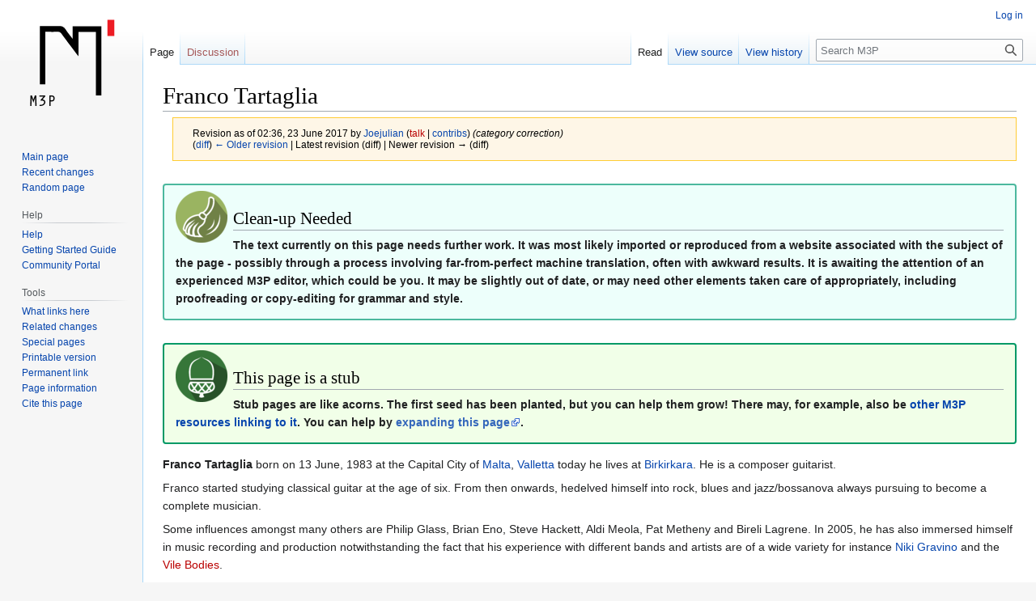

--- FILE ---
content_type: text/html; charset=UTF-8
request_url: http://www.m3p.com.mt/wiki/index.php?title=Franco_Tartaglia&oldid=37461
body_size: 7525
content:
<!DOCTYPE html>
<html class="client-nojs" lang="en" dir="ltr">
<head>
<meta charset="UTF-8"/>
<title>Franco Tartaglia - M3P</title>
<script>document.documentElement.className="client-js";RLCONF={"wgBreakFrames":!1,"wgSeparatorTransformTable":["",""],"wgDigitTransformTable":["",""],"wgDefaultDateFormat":"dmy","wgMonthNames":["","January","February","March","April","May","June","July","August","September","October","November","December"],"wgRequestId":"aXFk3v5zv2A1fZt5Fi87ogAAAAI","wgCSPNonce":!1,"wgCanonicalNamespace":"","wgCanonicalSpecialPageName":!1,"wgNamespaceNumber":0,"wgPageName":"Franco_Tartaglia","wgTitle":"Franco Tartaglia","wgCurRevisionId":37461,"wgRevisionId":37461,"wgArticleId":7159,"wgIsArticle":!0,"wgIsRedirect":!1,"wgAction":"view","wgUserName":null,"wgUserGroups":["*"],"wgCategories":["Stubs","A-Z of the Malta Music Scene","Singers from Malta","Male Vocalists","Guitarists from Malta","Born in 1983"],"wgPageContentLanguage":"en","wgPageContentModel":"wikitext","wgRelevantPageName":"Franco_Tartaglia","wgRelevantArticleId":7159,"wgIsProbablyEditable":!1,"wgRelevantPageIsProbablyEditable":
!1,"wgRestrictionEdit":[],"wgRestrictionMove":[],"wgMediaViewerOnClick":!0,"wgMediaViewerEnabledByDefault":!0,"wgVisualEditor":{"pageLanguageCode":"en","pageLanguageDir":"ltr","pageVariantFallbacks":"en"},"wgEditSubmitButtonLabelPublish":!1};RLSTATE={"site.styles":"ready","noscript":"ready","user.styles":"ready","user":"ready","user.options":"loading","mediawiki.action.styles":"ready","mediawiki.interface.helpers.styles":"ready","skins.vector.styles.legacy":"ready","ext.visualEditor.desktopArticleTarget.noscript":"ready"};RLPAGEMODULES=["site","mediawiki.page.ready","skins.vector.legacy.js","mmv.head","mmv.bootstrap.autostart","ext.visualEditor.desktopArticleTarget.init","ext.visualEditor.targetLoader"];</script>
<script>(RLQ=window.RLQ||[]).push(function(){mw.loader.implement("user.options@1hzgi",function($,jQuery,require,module){/*@nomin*/mw.user.tokens.set({"patrolToken":"+\\","watchToken":"+\\","csrfToken":"+\\"});
});});</script>
<link rel="stylesheet" href="/wiki/load.php?lang=en&amp;modules=ext.visualEditor.desktopArticleTarget.noscript%7Cmediawiki.action.styles%7Cmediawiki.interface.helpers.styles%7Cskins.vector.styles.legacy&amp;only=styles&amp;skin=vector"/>
<script async="" src="/wiki/load.php?lang=en&amp;modules=startup&amp;only=scripts&amp;raw=1&amp;skin=vector"></script>
<meta name="ResourceLoaderDynamicStyles" content=""/>
<link rel="stylesheet" href="/wiki/load.php?lang=en&amp;modules=site.styles&amp;only=styles&amp;skin=vector"/>
<meta name="generator" content="MediaWiki 1.36.1"/>
<meta name="robots" content="noindex,nofollow"/>
<meta property="og:image" content="http://www.m3p.com.mt/media/wiki/6/63/Francotartaglia.jpg"/>
<link rel="shortcut icon" href="/img/icons/favicon.ico"/>
<link rel="search" type="application/opensearchdescription+xml" href="/wiki/opensearch_desc.php" title="M3P (en)"/>
<link rel="EditURI" type="application/rsd+xml" href="http://www.m3p.com.mt/wiki/api.php?action=rsd"/>
<link rel="license" href="https://creativecommons.org/licenses/by-nc-sa/4.0/"/>
<link rel="alternate" type="application/atom+xml" title="M3P Atom feed" href="/wiki/index.php?title=Special:RecentChanges&amp;feed=atom"/>
</head>
<body class="mediawiki ltr sitedir-ltr mw-hide-empty-elt ns-0 ns-subject page-Franco_Tartaglia rootpage-Franco_Tartaglia skin-vector action-view skin-vector-legacy"><div id="mw-page-base" class="noprint"></div>
<div id="mw-head-base" class="noprint"></div>
<div id="content" class="mw-body" role="main">
	<a id="top"></a>
	<div id="siteNotice" class="mw-body-content"></div>
	<div class="mw-indicators mw-body-content">
	</div>
	<h1 id="firstHeading" class="firstHeading" >Franco Tartaglia</h1>
	<div id="bodyContent" class="mw-body-content">
		<div id="siteSub" class="noprint">From M3P</div>
		<div id="contentSub"><div class="mw-revision warningbox"><div id="mw-revision-info">Revision as of 02:36, 23 June 2017 by <a href="/wiki/User:Joejulian" class="mw-userlink" title="User:Joejulian"><bdi>Joejulian</bdi></a> <span class="mw-usertoollinks">(<a href="/wiki/index.php?title=User_talk:Joejulian&amp;action=edit&amp;redlink=1" class="new mw-usertoollinks-talk" title="User talk:Joejulian (page does not exist)">talk</a> | <a href="/wiki/Special:Contributions/Joejulian" class="mw-usertoollinks-contribs" title="Special:Contributions/Joejulian">contribs</a>)</span> <span class="comment">(category correction)</span></div><div id="mw-revision-nav">(<a href="/wiki/index.php?title=Franco_Tartaglia&amp;diff=prev&amp;oldid=37461" title="Franco Tartaglia">diff</a>) <a href="/wiki/index.php?title=Franco_Tartaglia&amp;direction=prev&amp;oldid=37461" title="Franco Tartaglia">← Older revision</a> | Latest revision (diff) | Newer revision → (diff)</div></div></div>
		<div id="contentSub2"></div>
		
		<div id="jump-to-nav"></div>
		<a class="mw-jump-link" href="#mw-head">Jump to navigation</a>
		<a class="mw-jump-link" href="#searchInput">Jump to search</a>
		<div id="mw-content-text" lang="en" dir="ltr" class="mw-content-ltr"><div class="mw-parser-output"><div style="border: #4BB89E 2px solid; margin: 2em 0 1em; border-radius: 4px; background-color: #EDFFFB; padding: 0.5em 1em; font-weight: bold; vertical-align: middle;">
<div class="floatleft"><a href="/wiki/File:Cleanup_Icon_2014.png" class="image"><img alt="Cleanup Icon 2014.png" src="/media/wiki/thumb/7/78/Cleanup_Icon_2014.png/64px-Cleanup_Icon_2014.png" decoding="async" width="64" height="64" srcset="/media/wiki/thumb/7/78/Cleanup_Icon_2014.png/96px-Cleanup_Icon_2014.png 1.5x, /media/wiki/thumb/7/78/Cleanup_Icon_2014.png/128px-Cleanup_Icon_2014.png 2x" data-file-width="3525" data-file-height="3525" /></a></div>
<h2><span class="mw-headline" id="Clean-up_Needed">Clean-up Needed</span></h2>
<p>The text currently on this page needs further work. It was most likely imported or reproduced from a website associated with the subject of the page - possibly through a process involving far-from-perfect machine translation, often with awkward results. It is awaiting the attention of an experienced M3P editor, which could be you. It may be slightly out of date, or may need other elements taken care of appropriately, including proofreading or copy-editing for grammar and style.
</p>
</div>
<div style="border: #009966 2px solid; margin: 2em 0 1em; border-radius: 4px; background-color: #F1FFE8; padding: 0.5em 1em; font-weight: bold; vertical-align: middle;">
<div class="floatleft"><img alt="STUB" src="/media/wiki/thumb/c/c8/Stub_Icon_2014.png/64px-Stub_Icon_2014.png" decoding="async" title="STUB" width="64" height="64" srcset="/media/wiki/thumb/c/c8/Stub_Icon_2014.png/96px-Stub_Icon_2014.png 1.5x, /media/wiki/thumb/c/c8/Stub_Icon_2014.png/128px-Stub_Icon_2014.png 2x" data-file-width="3200" data-file-height="3200" /></div>
<h2><span class="mw-headline" id="This_page_is_a_stub">This page is a stub</span></h2>
<p>Stub pages are like acorns. The first seed has been planted, but you can help them grow! There may, for example, also be <a href="/wiki/Special:WhatLinksHere/Franco_Tartaglia" title="Special:WhatLinksHere/Franco Tartaglia">other M3P resources linking to it</a>. You can help by <a rel="nofollow" class="external text" href="http://www.m3p.com.mt/wiki/index.php?title=Franco_Tartaglia&amp;action=edit">expanding this page</a>.
</p>
</div>
<p><b>Franco Tartaglia</b> born on 13 June, 1983 at the Capital City of  <a href="/wiki/Malta" title="Malta">Malta</a>, <a href="/wiki/Valletta" title="Valletta">Valletta</a> today he lives at <a href="/wiki/Birkirkara" title="Birkirkara">Birkirkara</a>. He is a composer guitarist.
</p><p>Franco started studying classical guitar at the age of six. From then onwards, hedelved himself into rock, blues and jazz/bossanova always pursuing to become a complete musician. 
</p><p>Some influences amongst many others are Philip Glass, Brian Eno, Steve Hackett, Aldi Meola, Pat Metheny and Bireli Lagrene. In 2005, he has also immersed himself in music recording and production notwithstanding the fact that his experience with different bands and artists are of a wide variety for instance <a href="/wiki/Niki_Gravino" title="Niki Gravino">Niki Gravino</a> and the <a href="/wiki/index.php?title=Vile_Bodies&amp;action=edit&amp;redlink=1" class="new" title="Vile Bodies (page does not exist)">Vile Bodies</a>. 
</p><p><br />
</p>
<div class="thumb tleft"><div class="thumbinner" style="width:252px;"><a href="/wiki/File:Francotartaglia.jpg" class="image"><img alt="" src="/media/wiki/thumb/6/63/Francotartaglia.jpg/250px-Francotartaglia.jpg" decoding="async" width="250" height="178" class="thumbimage" srcset="/media/wiki/thumb/6/63/Francotartaglia.jpg/375px-Francotartaglia.jpg 1.5x, /media/wiki/thumb/6/63/Francotartaglia.jpg/500px-Francotartaglia.jpg 2x" data-file-width="960" data-file-height="685" /></a>  <div class="thumbcaption"><div class="magnify"><a href="/wiki/File:Francotartaglia.jpg" class="internal" title="Enlarge"></a></div>Franco Tartaglia</div></div></div>
<p>Tartaglia, is currently working on different projects being film music both for local and international short movies/documentaries and <a href="/wiki/Tact" title="Tact">Tact</a> (Tartaglia’s act) whilst collaborating with different artists as a session guitarist and music consultancy. 
</p><p>Recent music collaborations in 2013 was with Maltese Film Director <a href="/wiki/Mark_Doneo" title="Mark Doneo">Mark Doneo</a> in his movie 'Silhouette' and Czech Film Director Ester Brym in the short documentary'Autumn of Route 66' achieving the 'Best Female Director' Award and placing second for the 'Best Picture' Award in the AOF International Awards in Los Angeles. 'Autumn of Route 66'  was then screened at the Valley Film Festival in Hollywood
</p>
<!-- 
NewPP limit report
Cached time: 20260121234430
Cache expiry: 86400
Dynamic content: false
Complications: []
CPU time usage: 0.088 seconds
Real time usage: 0.108 seconds
Preprocessor visited node count: 14/1000000
Post‐expand include size: 1454/2097152 bytes
Template argument size: 0/2097152 bytes
Highest expansion depth: 4/40
Expensive parser function count: 0/100
Unstrip recursion depth: 0/20
Unstrip post‐expand size: 0/5000000 bytes
-->
<!--
Transclusion expansion time report (%,ms,calls,template)
100.00%    4.231      1 -total
 50.74%    2.147      1 Template:Cleanup
 46.94%    1.986      1 Template:Stub
-->

<!-- Saved in parser cache with key dbs3761692-wiki_:pcache:idhash:7159-0!canonical and timestamp 20260121234430 and revision id 37461. Serialized with JSON.
 -->
</div>
<div class="printfooter">Retrieved from "<a dir="ltr" href="http://www.m3p.com.mt/wiki/index.php?title=Franco_Tartaglia&amp;oldid=37461">http://www.m3p.com.mt/wiki/index.php?title=Franco_Tartaglia&amp;oldid=37461</a>"</div></div>
		<div id="catlinks" class="catlinks" data-mw="interface"><div id="mw-normal-catlinks" class="mw-normal-catlinks"><a href="/wiki/Special:Categories" title="Special:Categories">Categories</a>: <ul><li><a href="/wiki/Category:A-Z_of_the_Malta_Music_Scene" title="Category:A-Z of the Malta Music Scene">A-Z of the Malta Music Scene</a></li><li><a href="/wiki/Category:Singers_from_Malta" title="Category:Singers from Malta">Singers from Malta</a></li><li><a href="/wiki/Category:Male_Vocalists" title="Category:Male Vocalists">Male Vocalists</a></li><li><a href="/wiki/Category:Guitarists_from_Malta" title="Category:Guitarists from Malta">Guitarists from Malta</a></li><li><a href="/wiki/Category:Born_in_1983" title="Category:Born in 1983">Born in 1983</a></li></ul></div><div id="mw-hidden-catlinks" class="mw-hidden-catlinks mw-hidden-cats-hidden">Hidden category: <ul><li><a href="/wiki/Category:Stubs" title="Category:Stubs">Stubs</a></li></ul></div></div>
	</div>
</div>

<div id="mw-navigation">
	<h2>Navigation menu</h2>
	<div id="mw-head">
		<!-- Please do not use role attribute as CSS selector, it is deprecated. -->
<nav id="p-personal" class="mw-portlet mw-portlet-personal vector-menu" aria-labelledby="p-personal-label" role="navigation" 
	 >
	<h3 id="p-personal-label" class="vector-menu-heading">
		<span>Personal tools</span>
	</h3>
	<div class="vector-menu-content">
		<ul class="vector-menu-content-list"><li id="pt-login"><a href="/wiki/index.php?title=Special:UserLogin&amp;returnto=Franco+Tartaglia&amp;returntoquery=oldid%3D37461" title="You are encouraged to log in; however, it is not mandatory [o]" accesskey="o">Log in</a></li></ul>
		
	</div>
</nav>

		<div id="left-navigation">
			<!-- Please do not use role attribute as CSS selector, it is deprecated. -->
<nav id="p-namespaces" class="mw-portlet mw-portlet-namespaces vector-menu vector-menu-tabs" aria-labelledby="p-namespaces-label" role="navigation" 
	 >
	<h3 id="p-namespaces-label" class="vector-menu-heading">
		<span>Namespaces</span>
	</h3>
	<div class="vector-menu-content">
		<ul class="vector-menu-content-list"><li id="ca-nstab-main" class="selected"><a href="/wiki/Franco_Tartaglia" title="View the content page [c]" accesskey="c">Page</a></li><li id="ca-talk" class="new"><a href="/wiki/index.php?title=Talk:Franco_Tartaglia&amp;action=edit&amp;redlink=1" rel="discussion" title="Discussion about the content page (page does not exist) [t]" accesskey="t">Discussion</a></li></ul>
		
	</div>
</nav>

			<!-- Please do not use role attribute as CSS selector, it is deprecated. -->
<nav id="p-variants" class="mw-portlet mw-portlet-variants emptyPortlet vector-menu vector-menu-dropdown" aria-labelledby="p-variants-label" role="navigation" 
	 >
	<input type="checkbox" class="vector-menu-checkbox" aria-labelledby="p-variants-label" />
	<h3 id="p-variants-label" class="vector-menu-heading">
		<span>Variants</span>
	</h3>
	<div class="vector-menu-content">
		<ul class="vector-menu-content-list"></ul>
		
	</div>
</nav>

		</div>
		<div id="right-navigation">
			<!-- Please do not use role attribute as CSS selector, it is deprecated. -->
<nav id="p-views" class="mw-portlet mw-portlet-views vector-menu vector-menu-tabs" aria-labelledby="p-views-label" role="navigation" 
	 >
	<h3 id="p-views-label" class="vector-menu-heading">
		<span>Views</span>
	</h3>
	<div class="vector-menu-content">
		<ul class="vector-menu-content-list"><li id="ca-view" class="selected"><a href="/wiki/Franco_Tartaglia">Read</a></li><li id="ca-viewsource"><a href="/wiki/index.php?title=Franco_Tartaglia&amp;action=edit" title="This page is protected.&#10;You can view its source [e]" accesskey="e">View source</a></li><li id="ca-history"><a href="/wiki/index.php?title=Franco_Tartaglia&amp;action=history" title="Past revisions of this page [h]" accesskey="h">View history</a></li></ul>
		
	</div>
</nav>

			<!-- Please do not use role attribute as CSS selector, it is deprecated. -->
<nav id="p-cactions" class="mw-portlet mw-portlet-cactions emptyPortlet vector-menu vector-menu-dropdown" aria-labelledby="p-cactions-label" role="navigation" 
	 >
	<input type="checkbox" class="vector-menu-checkbox" aria-labelledby="p-cactions-label" />
	<h3 id="p-cactions-label" class="vector-menu-heading">
		<span>More</span>
	</h3>
	<div class="vector-menu-content">
		<ul class="vector-menu-content-list"></ul>
		
	</div>
</nav>

			<div id="p-search" role="search" >
	<h3 >
		<label for="searchInput">Search</label>
	</h3>
	<form action="/wiki/index.php" id="searchform">
		<div id="simpleSearch" data-search-loc="header-navigation">
			<input type="search" name="search" placeholder="Search M3P" autocapitalize="sentences" title="Search M3P [f]" accesskey="f" id="searchInput"/>
			<input type="hidden" name="title" value="Special:Search"/>
			<input type="submit" name="fulltext" value="Search" title="Search the pages for this text" id="mw-searchButton" class="searchButton mw-fallbackSearchButton"/>
			<input type="submit" name="go" value="Go" title="Go to a page with this exact name if it exists" id="searchButton" class="searchButton"/>
		</div>
	</form>
</div>

		</div>
	</div>
	
<div id="mw-panel">
	<div id="p-logo" role="banner">
		<a class="mw-wiki-logo" href="/wiki/Main_Page"
			title="Visit the main page"></a>
	</div>
	<!-- Please do not use role attribute as CSS selector, it is deprecated. -->
<nav id="p-navigation" class="mw-portlet mw-portlet-navigation vector-menu vector-menu-portal portal" aria-labelledby="p-navigation-label" role="navigation" 
	 >
	<h3 id="p-navigation-label" class="vector-menu-heading">
		<span>Navigation</span>
	</h3>
	<div class="vector-menu-content">
		<ul class="vector-menu-content-list"><li id="n-mainpage-description"><a href="/wiki/Main_Page" title="Visit the main page [z]" accesskey="z">Main page</a></li><li id="n-recentchanges"><a href="/wiki/Special:RecentChanges" title="A list of recent changes in the wiki [r]" accesskey="r">Recent changes</a></li><li id="n-randompage"><a href="/wiki/Special:Random" title="Load a random page [x]" accesskey="x">Random page</a></li></ul>
		
	</div>
</nav>

	<!-- Please do not use role attribute as CSS selector, it is deprecated. -->
<nav id="p-Help" class="mw-portlet mw-portlet-Help vector-menu vector-menu-portal portal" aria-labelledby="p-Help-label" role="navigation" 
	 >
	<h3 id="p-Help-label" class="vector-menu-heading">
		<span>Help</span>
	</h3>
	<div class="vector-menu-content">
		<ul class="vector-menu-content-list"><li id="n-Help"><a href="/wiki/Help:Contents">Help</a></li><li id="n-Getting-Started-Guide"><a href="/wiki/Help:Getting_Started">Getting Started Guide</a></li><li id="n-Community-Portal"><a href="/wiki/M3P:Community_Portal">Community Portal</a></li></ul>
		
	</div>
</nav>
<!-- Please do not use role attribute as CSS selector, it is deprecated. -->
<nav id="p-tb" class="mw-portlet mw-portlet-tb vector-menu vector-menu-portal portal" aria-labelledby="p-tb-label" role="navigation" 
	 >
	<h3 id="p-tb-label" class="vector-menu-heading">
		<span>Tools</span>
	</h3>
	<div class="vector-menu-content">
		<ul class="vector-menu-content-list"><li id="t-whatlinkshere"><a href="/wiki/Special:WhatLinksHere/Franco_Tartaglia" title="A list of all wiki pages that link here [j]" accesskey="j">What links here</a></li><li id="t-recentchangeslinked"><a href="/wiki/Special:RecentChangesLinked/Franco_Tartaglia" rel="nofollow" title="Recent changes in pages linked from this page [k]" accesskey="k">Related changes</a></li><li id="t-specialpages"><a href="/wiki/Special:SpecialPages" title="A list of all special pages [q]" accesskey="q">Special pages</a></li><li id="t-print"><a href="javascript:print();" rel="alternate" title="Printable version of this page [p]" accesskey="p">Printable version</a></li><li id="t-permalink"><a href="/wiki/index.php?title=Franco_Tartaglia&amp;oldid=37461" title="Permanent link to this revision of the page">Permanent link</a></li><li id="t-info"><a href="/wiki/index.php?title=Franco_Tartaglia&amp;action=info" title="More information about this page">Page information</a></li><li id="t-cite"><a href="/wiki/index.php?title=Special:CiteThisPage&amp;page=Franco_Tartaglia&amp;id=37461&amp;wpFormIdentifier=titleform" title="Information on how to cite this page">Cite this page</a></li></ul>
		
	</div>
</nav>

	
</div>

</div>
<footer id="footer" class="mw-footer" role="contentinfo" >
	<ul id="footer-info" >
	<li id="footer-info-lastmod"> This page was last edited on 23 June 2017, at 02:36.</li>
	<li id="footer-info-copyright">Content is available under <a class="external" rel="nofollow" href="https://creativecommons.org/licenses/by-nc-sa/4.0/">Creative Commons Attribution-NonCommercial-ShareAlike</a> unless otherwise noted.</li>
</ul>

	<ul id="footer-places" >
	<li id="footer-places-privacy"><a href="/wiki/M3P:Privacy_policy" title="M3P:Privacy policy">Privacy policy</a></li>
	<li id="footer-places-about"><a href="/wiki/M3P:About" title="M3P:About">About M3P</a></li>
	<li id="footer-places-disclaimer"><a href="/wiki/M3P:General_disclaimer" title="M3P:General disclaimer">Disclaimers</a></li>
</ul>

	<ul id="footer-icons" class="noprint">
	<li id="footer-copyrightico"><a href="https://creativecommons.org/licenses/by-nc-sa/4.0/"><img src="/wiki/resources/assets/licenses/cc-by-nc-sa.png" alt="Creative Commons Attribution-NonCommercial-ShareAlike" width="88" height="31" loading="lazy"/></a></li>
	<li id="footer-poweredbyico"><a href="https://www.mediawiki.org/"><img src="/wiki/resources/assets/poweredby_mediawiki_88x31.png" alt="Powered by MediaWiki" srcset="/wiki/resources/assets/poweredby_mediawiki_132x47.png 1.5x, /wiki/resources/assets/poweredby_mediawiki_176x62.png 2x" width="88" height="31" loading="lazy"/></a></li>
</ul>

</footer>


<script>(RLQ=window.RLQ||[]).push(function(){mw.config.set({"wgPageParseReport":{"limitreport":{"cputime":"0.088","walltime":"0.108","ppvisitednodes":{"value":14,"limit":1000000},"postexpandincludesize":{"value":1454,"limit":2097152},"templateargumentsize":{"value":0,"limit":2097152},"expansiondepth":{"value":4,"limit":40},"expensivefunctioncount":{"value":0,"limit":100},"unstrip-depth":{"value":0,"limit":20},"unstrip-size":{"value":0,"limit":5000000},"timingprofile":["100.00%    4.231      1 -total"," 50.74%    2.147      1 Template:Cleanup"," 46.94%    1.986      1 Template:Stub"]},"cachereport":{"timestamp":"20260121234430","ttl":86400,"transientcontent":false}}});mw.config.set({"wgBackendResponseTime":376});});</script>
</body></html>